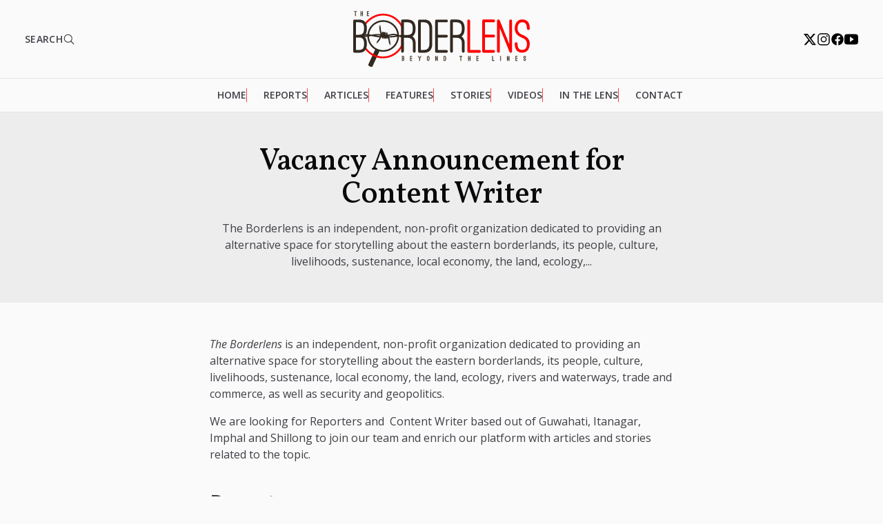

--- FILE ---
content_type: text/html; charset=UTF-8
request_url: https://www.borderlens.com/vacancy-announcement-for-content-writer/
body_size: 8732
content:
<!doctype html>
<html lang="en-US" prefix="og: https://ogp.me/ns#" class="scroll-smooth">

<head>
  <meta charset="UTF-8">
  <meta name="viewport" content="width=device-width, initial-scale=1">
  
<!-- Search Engine Optimization by Rank Math - https://rankmath.com/ -->
<title>Vacancy Announcement for Content Writer | The Borderlens</title>
<meta name="description" content="The Borderlens&nbsp;is an independent, non-profit organization dedicated to providing an alternative space for storytelling about the eastern borderlands, its"/>
<meta name="robots" content="follow, index, max-snippet:-1, max-video-preview:-1, max-image-preview:large"/>
<link rel="canonical" href="https://www.borderlens.com/vacancy-announcement-for-content-writer/" />
<meta property="og:locale" content="en_US" />
<meta property="og:type" content="article" />
<meta property="og:title" content="Vacancy Announcement for Content Writer | The Borderlens" />
<meta property="og:description" content="The Borderlens&nbsp;is an independent, non-profit organization dedicated to providing an alternative space for storytelling about the eastern borderlands, its" />
<meta property="og:url" content="https://www.borderlens.com/vacancy-announcement-for-content-writer/" />
<meta property="og:site_name" content="The Borderlens" />
<meta property="article:publisher" content="https://www.facebook.com/theborderlens" />
<meta property="og:updated_time" content="2023-03-13T08:31:59+05:30" />
<meta property="og:image" content="https://www.borderlens.com/wp-content/uploads/2023/02/vacency.png" />
<meta property="og:image:secure_url" content="https://www.borderlens.com/wp-content/uploads/2023/02/vacency.png" />
<meta property="og:image:width" content="2000" />
<meta property="og:image:height" content="300" />
<meta property="og:image:alt" content="Vacancy Announcement for Content Writer" />
<meta property="og:image:type" content="image/png" />
<meta name="twitter:card" content="summary" />
<meta name="twitter:title" content="Vacancy Announcement for Content Writer | The Borderlens" />
<meta name="twitter:description" content="The Borderlens&nbsp;is an independent, non-profit organization dedicated to providing an alternative space for storytelling about the eastern borderlands, its" />
<meta name="twitter:site" content="@BorderLens" />
<meta name="twitter:creator" content="@BorderLens" />
<meta name="twitter:image" content="https://www.borderlens.com/wp-content/uploads/2023/02/vacency.png" />
<meta name="twitter:label1" content="Time to read" />
<meta name="twitter:data1" content="1 minute" />
<!-- /Rank Math WordPress SEO plugin -->

<link rel="alternate" type="application/rss+xml" title="The Borderlens &raquo; Stories Feed" href="https://www.borderlens.com/web-stories/feed/">
<link rel='stylesheet' id='style-css' href='https://www.borderlens.com/wp-content/themes/bdl/assets/css/style.css?v=1768605894' media='all' />
<script id="asenha-public-js-extra">
var phpVars = {"externalPermalinksEnabled":"1"};
</script>
<script src="https://www.borderlens.com/wp-content/plugins/admin-site-enhancements/assets/js/external-permalinks.js" id="asenha-public-js"></script>
<link rel="alternate" title="oEmbed (JSON)" type="application/json+oembed" href="https://www.borderlens.com/wp-json/oembed/1.0/embed?url=https%3A%2F%2Fwww.borderlens.com%2Fvacancy-announcement-for-content-writer%2F" />
<link rel="alternate" title="oEmbed (XML)" type="text/xml+oembed" href="https://www.borderlens.com/wp-json/oembed/1.0/embed?url=https%3A%2F%2Fwww.borderlens.com%2Fvacancy-announcement-for-content-writer%2F&#038;format=xml" />
<!-- Google tag (gtag.js) -->
<meta name="google-adsense-account" content="ca-pub-4846038856941427">
<script async src="https://pagead2.googlesyndication.com/pagead/js/adsbygoogle.js?client=ca-pub-4846038856941427" crossorigin="anonymous"></script>
<script async src="https://www.googletagmanager.com/gtag/js?id=G-BE6PNBPXQQ"></script>
<script>
  window.dataLayer = window.dataLayer || [];
  function gtag(){dataLayer.push(arguments);}
  gtag('js', new Date());
	
  gtag('config', 'G-BE6PNBPXQQ');
</script>
<script id="google_gtagjs" src="https://www.googletagmanager.com/gtag/js?id=G-BE6PNBPXQQ" async></script>
<script id="google_gtagjs-inline">
window.dataLayer = window.dataLayer || [];function gtag(){dataLayer.push(arguments);}gtag('js', new Date());gtag('config', 'G-BE6PNBPXQQ', {} );
</script>
<link rel="icon" href="https://www.borderlens.com/wp-content/uploads/2022/08/Favicon-60x60.png" sizes="32x32" />
<link rel="icon" href="https://www.borderlens.com/wp-content/uploads/2022/08/Favicon-300x300.png" sizes="192x192" />
<link rel="apple-touch-icon" href="https://www.borderlens.com/wp-content/uploads/2022/08/Favicon-300x300.png" />
<meta name="msapplication-TileImage" content="https://www.borderlens.com/wp-content/uploads/2022/08/Favicon-300x300.png" />
</head>

<body class="page-template-default page page-id-2683">
  

  <svg xmlns="http://www.w3.org/2000/svg" xmlns:xlink="http://www.w3.org/1999/xlink" class="hidden">
    <symbol id="facebook-ico" viewBox="0 0 512 512">
      <path d="M480 257.35c0-123.7-100.3-224-224-224s-224 100.3-224 224c0 111.8 81.9 204.47 189 221.29V322.12h-56.89v-64.77H221V208c0-56.13 33.45-87.16 84.61-87.16 24.51 0 50.15 4.38 50.15 4.38v55.13H327.5c-27.81 0-36.51 17.26-36.51 35v42h62.12l-9.92 64.77H291v156.54c107.1-16.81 189-109.48 189-221.31z" fill-rule="evenodd" />
    </symbol>
    <symbol id="x-ico" viewBox="0 0 512 512">
      <path d="M389.2 53h70.6L305.6 229.2 487 469H345L233.7 323.6 106.5 469H35.8L200.7 280.5 26.8 53H172.4L272.9 185.9 389.2 53zM364.4 426.8h39.1L151.1 93h-42L364.4 426.8z" />
    </symbol>
    <symbol id="instagram-ico" viewBox="0 0 512 512">
      <path d="M349.33 69.33a93.62 93.62 0 0193.34 93.34v186.66a93.62 93.62 0 01-93.34 93.34H162.67a93.62 93.62 0 01-93.34-93.34V162.67a93.62 93.62 0 0193.34-93.34h186.66m0-37.33H162.67C90.8 32 32 90.8 32 162.67v186.66C32 421.2 90.8 480 162.67 480h186.66C421.2 480 480 421.2 480 349.33V162.67C480 90.8 421.2 32 349.33 32z" />
      <path d="M377.33 162.67a28 28 0 1128-28 27.94 27.94 0 01-28 28zM256 181.33A74.67 74.67 0 11181.33 256 74.75 74.75 0 01256 181.33m0-37.33a112 112 0 10112 112 112 112 0 00-112-112z" />
    </symbol>
    <symbol id="youtube-ico" viewBox="0 0 512 512">
      <path d="M508.64 148.79c0-45-33.1-81.2-74-81.2C379.24 65 322.74 64 265 64h-18c-57.6 0-114.2 1-169.6 3.6C36.6 67.6 3.5 104 3.5 149 1 184.59-.06 220.19 0 255.79q-.15 53.4 3.4 106.9c0 45 33.1 81.5 73.9 81.5 58.2 2.7 117.9 3.9 178.6 3.8q91.2.3 178.6-3.8c40.9 0 74-36.5 74-81.5 2.4-35.7 3.5-71.3 3.4-107q.34-53.4-3.26-106.9zM207 353.89v-196.5l145 98.2z" />
    </symbol>
    <symbol id="linkedin-ico" viewBox="0 0 512 512">
      <path d="M444.17 32H70.28C49.85 32 32 46.7 32 66.89v374.72C32 461.91 49.85 480 70.28 480h373.78c20.54 0 35.94-18.21 35.94-38.39V66.89C480.12 46.7 464.6 32 444.17 32zm-273.3 373.43h-64.18V205.88h64.18zM141 175.54h-.46c-20.54 0-33.84-15.29-33.84-34.43 0-19.49 13.65-34.42 34.65-34.42s33.85 14.82 34.31 34.42c-.01 19.14-13.31 34.43-34.66 34.43zm264.43 229.89h-64.18V296.32c0-26.14-9.34-44-32.56-44-17.74 0-28.24 12-32.91 23.69-1.75 4.2-2.22 9.92-2.22 15.76v113.66h-64.18V205.88h64.18v27.77c9.34-13.3 23.93-32.44 57.88-32.44 42.13 0 74 27.77 74 87.64z" />
    </symbol>
    <symbol id="whatsapp-ico" viewBox="0 0 512 512">
      <path d="M414.73 97.1A222.14 222.14 0 00256.94 32C134 32 33.92 131.58 33.87 254a220.61 220.61 0 0029.78 111L32 480l118.25-30.87a223.63 223.63 0 00106.6 27h.09c122.93 0 223-99.59 223.06-222A220.18 220.18 0 00414.73 97.1zM256.94 438.66h-.08a185.75 185.75 0 01-94.36-25.72l-6.77-4-70.17 18.32 18.73-68.09-4.41-7A183.46 183.46 0 0171.53 254c0-101.73 83.21-184.5 185.48-184.5a185 185 0 01185.33 184.64c-.04 101.74-83.21 184.52-185.4 184.52zm101.69-138.19c-5.57-2.78-33-16.2-38.08-18.05s-8.83-2.78-12.54 2.78-14.4 18-17.65 21.75-6.5 4.16-12.07 1.38-23.54-8.63-44.83-27.53c-16.57-14.71-27.75-32.87-31-38.42s-.35-8.56 2.44-11.32c2.51-2.49 5.57-6.48 8.36-9.72s3.72-5.56 5.57-9.26.93-6.94-.46-9.71-12.54-30.08-17.18-41.19c-4.53-10.82-9.12-9.35-12.54-9.52-3.25-.16-7-.2-10.69-.2a20.53 20.53 0 00-14.86 6.94c-5.11 5.56-19.51 19-19.51 46.28s20 53.68 22.76 57.38 39.3 59.73 95.21 83.76a323.11 323.11 0 0031.78 11.68c13.35 4.22 25.5 3.63 35.1 2.2 10.71-1.59 33-13.42 37.63-26.38s4.64-24.06 3.25-26.37-5.11-3.71-10.69-6.48z" fill-rule="evenodd" />
    </symbol>
    <symbol id="telegram-ico" viewBox="0 0 50 50">
      <path d="M46.137,6.552c-0.75-0.636-1.928-0.727-3.146-0.238l-0.002,0C41.708,6.828,6.728,21.832,5.304,22.445	c-0.259,0.09-2.521,0.934-2.288,2.814c0.208,1.695,2.026,2.397,2.248,2.478l8.893,3.045c0.59,1.964,2.765,9.21,3.246,10.758	c0.3,0.965,0.789,2.233,1.646,2.494c0.752,0.29,1.5,0.025,1.984-0.355l5.437-5.043l8.777,6.845l0.209,0.125	c0.596,0.264,1.167,0.396,1.712,0.396c0.421,0,0.825-0.079,1.211-0.237c1.315-0.54,1.841-1.793,1.896-1.935l6.556-34.077	C47.231,7.933,46.675,7.007,46.137,6.552z M22,32l-3,8l-3-10l23-17L22,32z" />
    </symbol>
    <symbol id="envelope-ico" viewBox="0 0 512 512">
      <path d="M424 80H88a56.06 56.06 0 00-56 56v240a56.06 56.06 0 0056 56h336a56.06 56.06 0 0056-56V136a56.06 56.06 0 00-56-56zm-14.18 92.63l-144 112a16 16 0 01-19.64 0l-144-112a16 16 0 1119.64-25.26L256 251.73l134.18-104.36a16 16 0 0119.64 25.26z" />
    </symbol>
    <symbol id="search-ico" viewBox="0 0 512 512">
      <path d="M456.69 421.39L362.6 327.3a173.81 173.81 0 0034.84-104.58C397.44 126.38 319.06 48 222.72 48S48 126.38 48 222.72s78.38 174.72 174.72 174.72A173.81 173.81 0 00327.3 362.6l94.09 94.09a25 25 0 0035.3-35.3zM97.92 222.72a124.8 124.8 0 11124.8 124.8 124.95 124.95 0 01-124.8-124.8z" />
    </symbol>
    <symbol id="menu-ico" viewBox="0 0 512 512">
      <path fill="none" stroke="currentColor" stroke-linecap="round" stroke-miterlimit="10" stroke-width="48" d="M88 152h336M88 256h336M88 360h336" />
    </symbol>
    <symbol id="close-ico" viewBox="0 0 512 512">
      <path d="M289.94 256l95-95A24 24 0 00351 127l-95 95-95-95a24 24 0 00-34 34l95 95-95 95a24 24 0 1034 34l95-95 95 95a24 24 0 0034-34z" />
    </symbol>
    <symbol id="chevron-ico" viewBox="0 0 512 512">
      <path fill="none" stroke="currentColor" stroke-linecap="round" stroke-linejoin="round" stroke-width="48" d="M184 112l144 144-144 144" />
    </symbol>
  </svg>

  <header class="site-header">
    <div class="header-top">
      <button id="searchButton" type="button">
        <span>SEARCH</span>
        <svg xmlns="http://www.w3.org/2000/svg" width="18" viewBox="0 0 512 512">
          <path d="M221.09 64a157.09 157.09 0 10157.09 157.09A157.1 157.1 0 00221.09 64z" fill="none" stroke="currentColor"
            stroke-miterlimit="10" stroke-width="32"></path>
          <path fill="none" stroke="currentColor" stroke-linecap="round" stroke-miterlimit="10" stroke-width="32"
            d="M338.29 338.29L448 448"></path>
        </svg>
      </button>

      <a class="primary-logo" href=https://www.borderlens.com title="The Borderlens | Beyond the Lines">
        <img width="256" height="81" src="https://www.borderlens.com/wp-content/themes/bdl/assets/img/borderlens-logo.svg" alt="Borderlens Logo">
      </a>

      <div class="social">
        <a href="https://twitter.com/theborderlens" target="_blank" rel="noopener noreferrer">
          <svg role="img" aria-label="𝕏" width="20" height="20">
            <title>𝕏</title>
            <use xlink:href="#x-ico"></use>
          </svg>
        </a>
        <a href="https://www.instagram.com/theborderlens/" target="_blank" rel="noopener noreferrer">
          <svg role="img" aria-label="Instagram" width="20" height="20">
            <title>Instagram</title>
            <use xlink:href="#instagram-ico"></use>
          </svg>
        </a>
        <a href="https://www.facebook.com/theborderlens" target="_blank" rel="noopener noreferrer">
          <svg role="img" aria-label="Facebook" width="20" height="20">
            <title>Facebook</title>
            <use xlink:href="#facebook-ico"></use>
          </svg>
        </a>
        <a href="https://www.youtube.com/channel/UCgDCEeZnTg3tcROPzTtBQEA" target="_blank" rel="noopener noreferrer">
          <svg role="img" aria-label="YouTube" width="20" height="20">
            <title>YouTube</title>
            <use xlink:href="#youtube-ico"></use>
          </svg>
        </a>
      </div>
      <!-- .social -->
    </div>
    <!-- .header-top -->

    <div class="header-bottom">
      <div class="wrapper">
        <nav class="main-nav">
          <ul id="menu-main-nav" class="menu"><li id="menu-item-1389" class="menu-item menu-item-type-custom menu-item-object-custom menu-item-home menu-item-1389"><a href="https://www.borderlens.com">Home</a></li>
<li id="menu-item-36" class="menu-item menu-item-type-taxonomy menu-item-object-category menu-item-36"><a href="https://www.borderlens.com/reports/">Reports</a></li>
<li id="menu-item-31" class="menu-item menu-item-type-taxonomy menu-item-object-category menu-item-31"><a href="https://www.borderlens.com/articles/">Articles</a></li>
<li id="menu-item-34" class="menu-item menu-item-type-taxonomy menu-item-object-category menu-item-34"><a href="https://www.borderlens.com/features/">Features</a></li>
<li id="menu-item-8083" class="menu-item menu-item-type-taxonomy menu-item-object-category menu-item-8083"><a href="https://www.borderlens.com/stories/">Stories</a></li>
<li id="menu-item-8084" class="menu-item menu-item-type-taxonomy menu-item-object-category menu-item-8084"><a href="https://www.borderlens.com/videos/">Videos</a></li>
<li id="menu-item-8085" class="menu-item menu-item-type-custom menu-item-object-custom menu-item-8085"><a href="https://www.borderlens.com/web-stories/">In The Lens</a></li>
<li id="menu-item-470" class="menu-item menu-item-type-post_type menu-item-object-page menu-item-470"><a href="https://www.borderlens.com/contact-us/">Contact</a></li>
</ul>        </nav>
      </div>
    </div>
  </header>
    <article class="page-entry">
      <header>
        <div class="page-preview">
          <h1 class="page-title">Vacancy Announcement for Content Writer</h1>
          <p class="page-description">The Borderlens&nbsp;is an independent, non-profit organization dedicated to providing an alternative space for storytelling about the eastern borderlands, its people, culture, livelihoods, sustenance, local economy, the land, ecology,...</p>
        </div>
      </header>

      <div class="post">
        
<p><em>The Borderlens</em>&nbsp;is an independent, non-profit organization dedicated to providing an alternative space for storytelling about the eastern borderlands, its people, culture, livelihoods, sustenance, local economy, the land, ecology, rivers and waterways, trade and commerce, as well as security and geopolitics.</p>



<p>We are looking for Reporters and&nbsp; Content Writer based out of Guwahati, Itanagar, Imphal and Shillong to join our team and enrich our platform with articles and stories related to the topic.</p>



<h2 class="wp-block-heading">Reporters</h2>



<h4 class="wp-block-heading">Responsibilities</h4>



<ul class="wp-block-list">
<li>Collect, verify and analyse thoroughly newsworthy information</li>



<li>Assemble findings into a stable story</li>



<li>Write and deliver news stories with the reader’s perspective in mind</li>



<li>Receive assignments or investigate news leads/tips</li>



<li>Abide by journalism’s ethics and codes</li>



<li>Contact, interview and research sources</li>



<li>Maintain notes and audio recordings</li>



<li>Cooperate with reporters, chief editor, producers etc</li>



<li>Stay up-to-date with the latest current events in the “beat” by studying papers, attending events etc.</li>
</ul>



<h4 class="wp-block-heading">Requirements and skills</h4>



<ul class="wp-block-list">
<li>Proven working experience as a Reporter</li>



<li>Portfolio of published articles or newscasts</li>



<li>Ability to gather, write and edit news</li>



<li>Broad knowledge of headlines</li>



<li>Computer proficiency (MS Office, digital editing, web search, databases)</li>



<li>Excellent communication and active listening skills</li>



<li>Integrity and morality</li>



<li>Bachelor degree in journalism or mass communications or any other relevant field of study</li>
</ul>



<h2 class="wp-block-heading">Content Writer</h2>



<p>Content Writer responsibilities include conducting thorough research on relevant topics, generating ideas for new content types, and proofreading articles before publication.</p>



<h4 class="wp-block-heading"><strong>Detailed Description:</strong></h4>



<ul class="wp-block-list">
<li>Research a selected topic (both field-based and desk research) and create content that will engage users.</li>



<li>Curate fresh, relevant, and informative content·</li>



<li>Work in a team to craft and refine ideas, cultivate sources, report, and write articles.</li>



<li>Work closely with the editor for input and approval&nbsp; &nbsp; &nbsp; &nbsp;&nbsp;</li>



<li>Travel to collect stories and articles</li>



<li>Work together with the social media team to prepare briefs on the articles/stories.&nbsp;</li>
</ul>



<h4 class="wp-block-heading">Required Skills:</h4>



<ul class="wp-block-list">
<li>Proven work experience as a Content Writer, Copywriter or similar role</li>



<li>Experience doing research using multiple sources</li>



<li>Familiarity with web publications</li>



<li>Excellent writing and editing skills in English</li>



<li>Ability to meet deadlines</li>



<li>Willingness to travel to collect stories</li>



<li>Minimum a Bachelor degree in Journalism, or in any field related to social sciences and literature</li>
</ul>



<p>Interested candidates can send their CV, cover letter, and a writing sample to <a href="/cdn-cgi/l/email-protection#4f3b272a2d203d2b2a3d232a213c0f28222e2623612c2022"><span class="__cf_email__" data-cfemail="eb9f838e8984998f8e99878e8598ab8c868a8287c5888486">[email&#160;protected]</span></a> by 15 February 2023. Please do not forget to mention which post you are applying for and your contact number.</p>
      </div>
    </article>

<!-- search -->
<div class="search-wrapper">

  <div class="inline-block">
    <form class="search-box" method="get" action="https://www.borderlens.com">
      <button>
        <svg xmlns="http://www.w3.org/2000/svg" width="24" viewBox="0 0 512 512">
          <path d="M221.09 64a157.09 157.09 0 10157.09 157.09A157.1 157.1 0 00221.09 64z" fill="none" stroke="currentColor" stroke-miterlimit="10" stroke-width="32"></path>
          <path fill="none" stroke="currentColor" stroke-linecap="round" stroke-miterlimit="10" stroke-width="32" d="M338.29 338.29L448 448"></path>
        </svg>
      </button>
      <input id="search-input" type="search" name="s" placeholder="search" value="">
    </form>
  </div>

</div>
<!-- footer -->
<footer class="site-footer">
  <div class="content">
    <div class="site-footer__brand">
      <a href="http://">
        <img width="192" src="https://www.borderlens.com/wp-content/themes/bdl/assets/img/borderlens-logo.svg" alt="Borderlens Logo">
      </a>
    </div>
    <div class="site-footer__content">
      <div class="md:mt-6 lg:mt-0">
        <h4>Quick Links</h4>
        <ul class="mt-3 grid gap-1 font-medium">
          <li><a href="https://www.borderlens.com/reports/">Reports</a></li>
          <li><a href="https://www.borderlens.com/articles/">Articles</a></li>
          <li><a href="https://www.borderlens.com/features/">Features</a></li>
          <li><a href="https://www.borderlens.com/stories/">Stories</a></li>
          <li><a href="https://www.borderlens.com/videos/">Videos</a></li>
          <!-- <li><a href="https://www.borderlens.com/podcasts/">Podcast</a></li> -->
          <li><a href="https://www.borderlens.com/web-stories/">In The Lens</a></li>
        </ul>
      </div>
      <div class="mt-10 md:mt-6 lg:mt-0">
        <h4>Follow</h4>
        <ul class="mt-3 grid gap-1 font-medium">
          <li><a href="https://www.facebook.com/theborderlens">Facebook</a></li>
          <li><a href="https://www.instagram.com/theborderlens/">Instagram</a></li>
          <li><a href="https://twitter.com/theborderlens">Twitter</a></li>
          <li><a href="https://www.youtube.com/channel/UCgDCEeZnTg3tcROPzTtBQEA">Youtube</a></li>
          <li><a href="https://t.me/theborderlens">Telegram</a></li>
        </ul>
      </div>
      <div class="mt-10 md:mt-6 lg:mt-0 lg:flex-1">
        <h4 class="ml-1">Newsletter</h4>
        <div id="newsletter">
          <div class="wpforms-container wpforms-render-modern" id="wpforms-7640"><form id="wpforms-form-7640" class="wpforms-validate wpforms-form wpforms-ajax-form" data-formid="7640" method="post" enctype="multipart/form-data" action="/vacancy-announcement-for-content-writer/" data-token="ebccf6eae28ec880a1dccc56f0293312" data-token-time="1768605894"><noscript class="wpforms-error-noscript">Please enable JavaScript in your browser to complete this form.</noscript><div id="wpforms-error-noscript" style="display: none;">Please enable JavaScript in your browser to complete this form.</div><div class="wpforms-field-container"><div id="wpforms-7640-field_2-container" class="wpforms-field wpforms-field-email" data-field-id="2"><label class="wpforms-field-label wpforms-label-hide" for="wpforms-7640-field_2" aria-hidden="false">Email <span class="wpforms-required-label" aria-hidden="true">*</span></label><input type="email" id="wpforms-7640-field_2" class="wpforms-field-large wpforms-field-required" name="wpforms[fields][2]" placeholder="Enter your eMail" spellcheck="false" aria-errormessage="wpforms-7640-field_2-error" required></div></div><!-- .wpforms-field-container --><div class="wpforms-submit-container" ><input type="hidden" name="wpforms[id]" value="7640"><input type="hidden" name="page_title" value="Vacancy Announcement for Content Writer"><input type="hidden" name="page_url" value="https://www.borderlens.com/vacancy-announcement-for-content-writer/"><input type="hidden" name="url_referer" value=""><input type="hidden" name="page_id" value="2683"><input type="hidden" name="wpforms[post_id]" value="2683"><button type="submit" name="wpforms[submit]" id="wpforms-submit-7640" class="wpforms-submit" data-alt-text="Sending..." data-submit-text="Subscribe" aria-live="assertive" value="wpforms-submit">Subscribe</button><img src="https://www.borderlens.com/wp-content/plugins/wpforms-lite/assets/images/submit-spin.svg" class="wpforms-submit-spinner" style="display: none;" width="26" height="26" alt="Loading"></div></form></div>  <!-- .wpforms-container -->        </div>
      </div>
    </div>
  </div>
</footer>
<div class="copy">
  <div class="content px-6 py-8 text-center text-sm lg:text-left">
    Copyright &copy; 2026 The Borderlens. All rights reserved.
  </div>
</div>
<!-- scritp -->

<link rel='stylesheet' id='wpforms-modern-base-css' href='https://www.borderlens.com/wp-content/plugins/wpforms-lite/assets/css/frontend/modern/wpforms-base.min.css' media='all' />
<script data-cfasync="false" src="/cdn-cgi/scripts/5c5dd728/cloudflare-static/email-decode.min.js"></script><script src="https://www.borderlens.com/wp-content/themes/bdl/assets/js/global.js?v=1768605894" id="script-js"></script>
<script src="https://www.borderlens.com/wp-content/themes/bdl/assets/js/jstrim.js?v=1768605894" id="jstrim-js"></script>
<script src="https://www.borderlens.com/wp-includes/js/jquery/jquery.min.js" id="jquery-core-js"></script>
<script src="https://www.borderlens.com/wp-content/plugins/wpforms-lite/assets/lib/jquery.validate.min.js" id="wpforms-validation-js"></script>
<script src="https://www.borderlens.com/wp-content/plugins/wpforms-lite/assets/lib/mailcheck.min.js" id="wpforms-mailcheck-js"></script>
<script src="https://www.borderlens.com/wp-content/plugins/wpforms-lite/assets/lib/punycode.min.js" id="wpforms-punycode-js"></script>
<script src="https://www.borderlens.com/wp-content/plugins/wpforms-lite/assets/js/share/utils.min.js" id="wpforms-generic-utils-js"></script>
<script src="https://www.borderlens.com/wp-content/plugins/wpforms-lite/assets/js/frontend/wpforms.min.js" id="wpforms-js"></script>
<script src="https://www.borderlens.com/wp-content/plugins/wpforms-lite/assets/js/frontend/wpforms-modern.min.js" id="wpforms-modern-js"></script>
<script src="https://www.borderlens.com/wp-content/plugins/wpforms-lite/assets/js/frontend/fields/address.min.js" id="wpforms-address-field-js"></script>
<script type='text/javascript'>
/* <![CDATA[ */
var wpforms_settings = {"val_required":"This field is required.","val_email":"Please enter a valid email address.","val_email_suggestion":"Did you mean {suggestion}?","val_email_suggestion_title":"Click to accept this suggestion.","val_email_restricted":"This email address is not allowed.","val_number":"Please enter a valid number.","val_number_positive":"Please enter a valid positive number.","val_minimum_price":"Amount entered is less than the required minimum.","val_confirm":"Field values do not match.","val_checklimit":"You have exceeded the number of allowed selections: {#}.","val_limit_characters":"{count} of {limit} max characters.","val_limit_words":"{count} of {limit} max words.","val_min":"Please enter a value greater than or equal to {0}.","val_max":"Please enter a value less than or equal to {0}.","val_recaptcha_fail_msg":"Google reCAPTCHA verification failed, please try again later.","val_turnstile_fail_msg":"Cloudflare Turnstile verification failed, please try again later.","val_inputmask_incomplete":"Please fill out the field in required format.","uuid_cookie":"","locale":"en","country":"","country_list_label":"Country list","wpforms_plugin_url":"https:\/\/www.borderlens.com\/wp-content\/plugins\/wpforms-lite\/","gdpr":"","ajaxurl":"https:\/\/www.borderlens.com\/wp-admin\/admin-ajax.php","mailcheck_enabled":"1","mailcheck_domains":[],"mailcheck_toplevel_domains":["dev"],"is_ssl":"1","currency_code":"USD","currency_thousands":",","currency_decimals":"2","currency_decimal":".","currency_symbol":"$","currency_symbol_pos":"left","val_requiredpayment":"Payment is required.","val_creditcard":"Please enter a valid credit card number.","css_vars":["field-border-radius","field-border-style","field-border-size","field-background-color","field-border-color","field-text-color","field-menu-color","label-color","label-sublabel-color","label-error-color","button-border-radius","button-border-style","button-border-size","button-background-color","button-border-color","button-text-color","page-break-color","background-image","background-position","background-repeat","background-size","background-width","background-height","background-color","background-url","container-padding","container-border-style","container-border-width","container-border-color","container-border-radius","field-size-input-height","field-size-input-spacing","field-size-font-size","field-size-line-height","field-size-padding-h","field-size-checkbox-size","field-size-sublabel-spacing","field-size-icon-size","label-size-font-size","label-size-line-height","label-size-sublabel-font-size","label-size-sublabel-line-height","button-size-font-size","button-size-height","button-size-padding-h","button-size-margin-top","container-shadow-size-box-shadow"],"isModernMarkupEnabled":"1","formErrorMessagePrefix":"Form error message","errorMessagePrefix":"Error message","submitBtnDisabled":"Submit button is disabled during form submission.","readOnlyDisallowedFields":["captcha","content","divider","hidden","html","entry-preview","pagebreak","payment-total"],"error_updating_token":"Error updating token. Please try again or contact support if the issue persists.","network_error":"Network error or server is unreachable. Check your connection or try again later.","token_cache_lifetime":"86400","hn_data":[],"address_field":{"list_countries_without_states":["GB","DE","CH","NL"]}}
/* ]]> */
</script>
<script defer src="https://static.cloudflareinsights.com/beacon.min.js/vcd15cbe7772f49c399c6a5babf22c1241717689176015" integrity="sha512-ZpsOmlRQV6y907TI0dKBHq9Md29nnaEIPlkf84rnaERnq6zvWvPUqr2ft8M1aS28oN72PdrCzSjY4U6VaAw1EQ==" data-cf-beacon='{"version":"2024.11.0","token":"c7dd50f1121448ff91322931ebb163d0","r":1,"server_timing":{"name":{"cfCacheStatus":true,"cfEdge":true,"cfExtPri":true,"cfL4":true,"cfOrigin":true,"cfSpeedBrain":true},"location_startswith":null}}' crossorigin="anonymous"></script>
</body>

</html>

<!-- Page cached by LiteSpeed Cache 7.7 on 2026-01-17 04:54:54 -->

--- FILE ---
content_type: text/html; charset=utf-8
request_url: https://www.google.com/recaptcha/api2/aframe
body_size: 267
content:
<!DOCTYPE HTML><html><head><meta http-equiv="content-type" content="text/html; charset=UTF-8"></head><body><script nonce="63uWC5xEgwoOmfYTvYfLlQ">/** Anti-fraud and anti-abuse applications only. See google.com/recaptcha */ try{var clients={'sodar':'https://pagead2.googlesyndication.com/pagead/sodar?'};window.addEventListener("message",function(a){try{if(a.source===window.parent){var b=JSON.parse(a.data);var c=clients[b['id']];if(c){var d=document.createElement('img');d.src=c+b['params']+'&rc='+(localStorage.getItem("rc::a")?sessionStorage.getItem("rc::b"):"");window.document.body.appendChild(d);sessionStorage.setItem("rc::e",parseInt(sessionStorage.getItem("rc::e")||0)+1);localStorage.setItem("rc::h",'1768706504622');}}}catch(b){}});window.parent.postMessage("_grecaptcha_ready", "*");}catch(b){}</script></body></html>